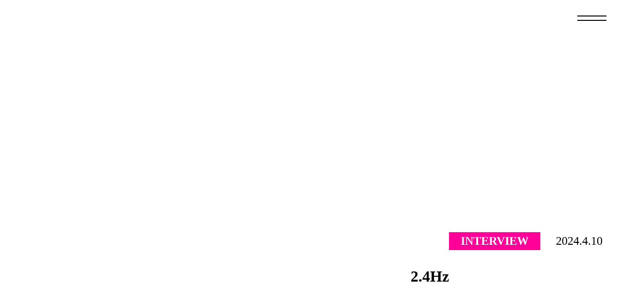

--- FILE ---
content_type: text/html;charset=utf-8
request_url: https://imalab.jp/posts/AJXEubiI
body_size: 39887
content:
<!DOCTYPE html>
<html lang="ja">
<head><meta charset="utf-8">
<meta name="viewport" content="width=device-width, initial-scale=1">
<title>2.4Hz  | IMALAB  新人アーティスト発信プロジェクト</title>
<link rel="preconnect" href="https://fonts.gstatic.com" crossorigin>
<meta name="generator" content="Studio.Design">
<meta name="robots" content="all">
<meta property="og:site_name" content="IMALAB | イマラボ 新人アーティスト発信プロジェクト">
<meta property="og:title" content="2.4Hz  | IMALAB  新人アーティスト発信プロジェクト">
<meta property="og:image" content="https://storage.googleapis.com/studio-cms-assets/projects/VGOKMEzMan/s-1170x766_v-fs_webp_fb11f424-1a39-4d35-973c-6aa446a49af7.jpg">
<meta property="og:description" content="なんでもない日のなんでもない夜にこそ大事なものに気づける──自己紹介をお願いします大阪発3ピースロックバンド2.4Hzです！──影響を受けたアーティストや尊敬するアーティストはいますか？■タニザワカイ... ">
<meta property="og:type" content="website">
<meta name="description" content="なんでもない日のなんでもない夜にこそ大事なものに気づける──自己紹介をお願いします大阪発3ピースロックバンド2.4Hzです！──影響を受けたアーティストや尊敬するアーティストはいますか？■タニザワカイ... ">
<meta property="twitter:card" content="summary_large_image">
<meta property="twitter:image" content="https://storage.googleapis.com/studio-cms-assets/projects/VGOKMEzMan/s-1170x766_v-fs_webp_fb11f424-1a39-4d35-973c-6aa446a49af7.jpg">
<meta name="apple-mobile-web-app-title" content="2.4Hz  | IMALAB  新人アーティスト発信プロジェクト">
<meta name="format-detection" content="telephone=no,email=no,address=no">
<meta name="chrome" content="nointentdetection">
<meta property="og:url" content="/posts/AJXEubiI">
<link rel="icon" type="image/png" href="https://storage.googleapis.com/production-os-assets/assets/4c042417-53e1-4a79-9188-8b92e2ffa6de" data-hid="2c9d455">
<link rel="apple-touch-icon" type="image/png" href="https://storage.googleapis.com/production-os-assets/assets/4c042417-53e1-4a79-9188-8b92e2ffa6de" data-hid="74ef90c"><link rel="modulepreload" as="script" crossorigin href="/_nuxt/entry.98227f41.js"><link rel="preload" as="style" href="/_nuxt/entry.be326413.css"><link rel="prefetch" as="image" type="image/svg+xml" href="/_nuxt/close_circle.c7480f3c.svg"><link rel="prefetch" as="image" type="image/svg+xml" href="/_nuxt/round_check.0ebac23f.svg"><link rel="prefetch" as="script" crossorigin href="/_nuxt/LottieRenderer.ac4e2a82.js"><link rel="prefetch" as="script" crossorigin href="/_nuxt/error-404.115a548b.js"><link rel="prefetch" as="script" crossorigin href="/_nuxt/error-500.4f91b1bb.js"><link rel="stylesheet" href="/_nuxt/entry.be326413.css"><style>.page-enter-active{transition:.6s cubic-bezier(.4,.4,0,1)}.page-leave-active{transition:.3s cubic-bezier(.4,.4,0,1)}.page-enter-from,.page-leave-to{opacity:0}</style><style>:root{--rebranding-loading-bg:#e5e5e5;--rebranding-loading-bar:#222}</style><style>.app[data-v-d12de11f]{align-items:center;flex-direction:column;height:100%;justify-content:center;width:100%}.title[data-v-d12de11f]{font-size:34px;font-weight:300;letter-spacing:2.45px;line-height:30px;margin:30px}</style><style>/*! * Font Awesome Free 6.4.2 by @fontawesome - https://fontawesome.com * License - https://fontawesome.com/license/free (Icons: CC BY 4.0, Fonts: SIL OFL 1.1, Code: MIT License) * Copyright 2023 Fonticons, Inc. */.fa-brands,.fa-solid{-moz-osx-font-smoothing:grayscale;-webkit-font-smoothing:antialiased;--fa-display:inline-flex;align-items:center;display:var(--fa-display,inline-block);font-style:normal;font-variant:normal;justify-content:center;line-height:1;text-rendering:auto}.fa-solid{font-family:Font Awesome\ 6 Free;font-weight:900}.fa-brands{font-family:Font Awesome\ 6 Brands;font-weight:400}:host,:root{--fa-style-family-classic:"Font Awesome 6 Free";--fa-font-solid:normal 900 1em/1 "Font Awesome 6 Free";--fa-style-family-brands:"Font Awesome 6 Brands";--fa-font-brands:normal 400 1em/1 "Font Awesome 6 Brands"}@font-face{font-display:block;font-family:Font Awesome\ 6 Free;font-style:normal;font-weight:900;src:url(https://storage.googleapis.com/production-os-assets/assets/fontawesome/1629704621943/6.4.2/webfonts/fa-solid-900.woff2) format("woff2"),url(https://storage.googleapis.com/production-os-assets/assets/fontawesome/1629704621943/6.4.2/webfonts/fa-solid-900.ttf) format("truetype")}@font-face{font-display:block;font-family:Font Awesome\ 6 Brands;font-style:normal;font-weight:400;src:url(https://storage.googleapis.com/production-os-assets/assets/fontawesome/1629704621943/6.4.2/webfonts/fa-brands-400.woff2) format("woff2"),url(https://storage.googleapis.com/production-os-assets/assets/fontawesome/1629704621943/6.4.2/webfonts/fa-brands-400.ttf) format("truetype")}</style><style>.spinner[data-v-36413753]{animation:loading-spin-36413753 1s linear infinite;height:16px;pointer-events:none;width:16px}.spinner[data-v-36413753]:before{border-bottom:2px solid transparent;border-right:2px solid transparent;border-color:transparent currentcolor currentcolor transparent;border-style:solid;border-width:2px;opacity:.2}.spinner[data-v-36413753]:after,.spinner[data-v-36413753]:before{border-radius:50%;box-sizing:border-box;content:"";height:100%;position:absolute;width:100%}.spinner[data-v-36413753]:after{border-left:2px solid transparent;border-top:2px solid transparent;border-color:currentcolor transparent transparent currentcolor;border-style:solid;border-width:2px;opacity:1}@keyframes loading-spin-36413753{0%{transform:rotate(0deg)}to{transform:rotate(1turn)}}</style><style>.design-canvas__modal{height:100%;pointer-events:none;position:fixed;transition:none;width:100%;z-index:2}.design-canvas__modal:focus{outline:none}.design-canvas__modal.v-enter-active .studio-canvas,.design-canvas__modal.v-leave-active,.design-canvas__modal.v-leave-active .studio-canvas{transition:.4s cubic-bezier(.4,.4,0,1)}.design-canvas__modal.v-enter-active .studio-canvas *,.design-canvas__modal.v-leave-active .studio-canvas *{transition:none!important}.design-canvas__modal.isNone{transition:none}.design-canvas__modal .design-canvas__modal__base{height:100%;left:0;pointer-events:auto;position:fixed;top:0;transition:.4s cubic-bezier(.4,.4,0,1);width:100%;z-index:-1}.design-canvas__modal .studio-canvas{height:100%;pointer-events:none}.design-canvas__modal .studio-canvas>*{background:none!important;pointer-events:none}</style><style>.LoadMoreAnnouncer[data-v-4f7a7294]{height:1px;margin:-1px;overflow:hidden;padding:0;position:absolute;width:1px;clip:rect(0,0,0,0);border-width:0;white-space:nowrap}</style><style>.TitleAnnouncer[data-v-692a2727]{height:1px;margin:-1px;overflow:hidden;padding:0;position:absolute;width:1px;clip:rect(0,0,0,0);border-width:0;white-space:nowrap}</style><style>.publish-studio-style[data-v-4493fe55]{transition:.4s cubic-bezier(.4,.4,0,1)}</style><style>.product-font-style[data-v-51f515bd]{transition:.4s cubic-bezier(.4,.4,0,1)}</style><style>@font-face{font-family:grandam;font-style:normal;font-weight:400;src:url(https://storage.googleapis.com/studio-front/fonts/grandam.ttf) format("truetype")}@font-face{font-family:Material Icons;font-style:normal;font-weight:400;src:url(https://storage.googleapis.com/production-os-assets/assets/material-icons/1629704621943/MaterialIcons-Regular.eot);src:local("Material Icons"),local("MaterialIcons-Regular"),url(https://storage.googleapis.com/production-os-assets/assets/material-icons/1629704621943/MaterialIcons-Regular.woff2) format("woff2"),url(https://storage.googleapis.com/production-os-assets/assets/material-icons/1629704621943/MaterialIcons-Regular.woff) format("woff"),url(https://storage.googleapis.com/production-os-assets/assets/material-icons/1629704621943/MaterialIcons-Regular.ttf) format("truetype")}.StudioCanvas{display:flex;height:auto;min-height:100dvh}.StudioCanvas>.sd{min-height:100dvh;overflow:clip}a,abbr,address,article,aside,audio,b,blockquote,body,button,canvas,caption,cite,code,dd,del,details,dfn,div,dl,dt,em,fieldset,figcaption,figure,footer,form,h1,h2,h3,h4,h5,h6,header,hgroup,html,i,iframe,img,input,ins,kbd,label,legend,li,main,mark,menu,nav,object,ol,p,pre,q,samp,section,select,small,span,strong,sub,summary,sup,table,tbody,td,textarea,tfoot,th,thead,time,tr,ul,var,video{border:0;font-family:sans-serif;line-height:1;list-style:none;margin:0;padding:0;text-decoration:none;-webkit-font-smoothing:antialiased;-webkit-backface-visibility:hidden;box-sizing:border-box;color:#333;transition:.3s cubic-bezier(.4,.4,0,1);word-spacing:1px}a:focus:not(:focus-visible),button:focus:not(:focus-visible),summary:focus:not(:focus-visible){outline:none}nav ul{list-style:none}blockquote,q{quotes:none}blockquote:after,blockquote:before,q:after,q:before{content:none}a,button{background:transparent;font-size:100%;margin:0;padding:0;vertical-align:baseline}ins{text-decoration:none}ins,mark{background-color:#ff9;color:#000}mark{font-style:italic;font-weight:700}del{text-decoration:line-through}abbr[title],dfn[title]{border-bottom:1px dotted;cursor:help}table{border-collapse:collapse;border-spacing:0}hr{border:0;border-top:1px solid #ccc;display:block;height:1px;margin:1em 0;padding:0}input,select{vertical-align:middle}textarea{resize:none}.clearfix:after{clear:both;content:"";display:block}[slot=after] button{overflow-anchor:none}</style><style>.sd{flex-wrap:nowrap;max-width:100%;pointer-events:all;z-index:0;-webkit-overflow-scrolling:touch;align-content:center;align-items:center;display:flex;flex:none;flex-direction:column;position:relative}.sd::-webkit-scrollbar{display:none}.sd,.sd.richText *{transition-property:all,--g-angle,--g-color-0,--g-position-0,--g-color-1,--g-position-1,--g-color-2,--g-position-2,--g-color-3,--g-position-3,--g-color-4,--g-position-4,--g-color-5,--g-position-5,--g-color-6,--g-position-6,--g-color-7,--g-position-7,--g-color-8,--g-position-8,--g-color-9,--g-position-9,--g-color-10,--g-position-10,--g-color-11,--g-position-11}input.sd,textarea.sd{align-content:normal}.sd[tabindex]:focus{outline:none}.sd[tabindex]:focus-visible{outline:1px solid;outline-color:Highlight;outline-color:-webkit-focus-ring-color}input[type=email],input[type=tel],input[type=text],select,textarea{-webkit-appearance:none}select{cursor:pointer}.frame{display:block;overflow:hidden}.frame>iframe{height:100%;width:100%}.frame .formrun-embed>iframe:not(:first-child){display:none!important}.image{position:relative}.image:before{background-position:50%;background-size:cover;border-radius:inherit;content:"";height:100%;left:0;pointer-events:none;position:absolute;top:0;transition:inherit;width:100%;z-index:-2}.sd.file{cursor:pointer;flex-direction:row;outline:2px solid transparent;outline-offset:-1px;overflow-wrap:anywhere;word-break:break-word}.sd.file:focus-within{outline-color:Highlight;outline-color:-webkit-focus-ring-color}.file>input[type=file]{opacity:0;pointer-events:none;position:absolute}.sd.text,.sd:where(.icon){align-content:center;align-items:center;display:flex;flex-direction:row;justify-content:center;overflow:visible;overflow-wrap:anywhere;word-break:break-word}.sd:where(.icon.fa){display:inline-flex}.material-icons{align-items:center;display:inline-flex;font-family:Material Icons;font-size:24px;font-style:normal;font-weight:400;justify-content:center;letter-spacing:normal;line-height:1;text-transform:none;white-space:nowrap;word-wrap:normal;direction:ltr;text-rendering:optimizeLegibility;-webkit-font-smoothing:antialiased}.sd:where(.icon.material-symbols){align-items:center;display:flex;font-style:normal;font-variation-settings:"FILL" var(--symbol-fill,0),"wght" var(--symbol-weight,400);justify-content:center;min-height:1em;min-width:1em}.sd.material-symbols-outlined{font-family:Material Symbols Outlined}.sd.material-symbols-rounded{font-family:Material Symbols Rounded}.sd.material-symbols-sharp{font-family:Material Symbols Sharp}.sd.material-symbols-weight-100{--symbol-weight:100}.sd.material-symbols-weight-200{--symbol-weight:200}.sd.material-symbols-weight-300{--symbol-weight:300}.sd.material-symbols-weight-400{--symbol-weight:400}.sd.material-symbols-weight-500{--symbol-weight:500}.sd.material-symbols-weight-600{--symbol-weight:600}.sd.material-symbols-weight-700{--symbol-weight:700}.sd.material-symbols-fill{--symbol-fill:1}a,a.icon,a.text{-webkit-tap-highlight-color:rgba(0,0,0,.15)}.fixed{z-index:2}.sticky{z-index:1}.button{transition:.4s cubic-bezier(.4,.4,0,1)}.button,.link{cursor:pointer}.submitLoading{opacity:.5!important;pointer-events:none!important}.richText{display:block;word-break:break-word}.richText [data-thread],.richText a,.richText blockquote,.richText em,.richText h1,.richText h2,.richText h3,.richText h4,.richText li,.richText ol,.richText p,.richText p>code,.richText pre,.richText pre>code,.richText s,.richText strong,.richText table tbody,.richText table tbody tr,.richText table tbody tr>td,.richText table tbody tr>th,.richText u,.richText ul{backface-visibility:visible;color:inherit;font-family:inherit;font-size:inherit;font-style:inherit;font-weight:inherit;letter-spacing:inherit;line-height:inherit;text-align:inherit}.richText p{display:block;margin:10px 0}.richText>p{min-height:1em}.richText img,.richText video{height:auto;max-width:100%;vertical-align:bottom}.richText h1{display:block;font-size:3em;font-weight:700;margin:20px 0}.richText h2{font-size:2em}.richText h2,.richText h3{display:block;font-weight:700;margin:10px 0}.richText h3{font-size:1em}.richText h4,.richText h5{font-weight:600}.richText h4,.richText h5,.richText h6{display:block;font-size:1em;margin:10px 0}.richText h6{font-weight:500}.richText [data-type=table]{overflow-x:auto}.richText [data-type=table] p{white-space:pre-line;word-break:break-all}.richText table{border:1px solid #f2f2f2;border-collapse:collapse;border-spacing:unset;color:#1a1a1a;font-size:14px;line-height:1.4;margin:10px 0;table-layout:auto}.richText table tr th{background:hsla(0,0%,96%,.5)}.richText table tr td,.richText table tr th{border:1px solid #f2f2f2;max-width:240px;min-width:100px;padding:12px}.richText table tr td p,.richText table tr th p{margin:0}.richText blockquote{border-left:3px solid rgba(0,0,0,.15);font-style:italic;margin:10px 0;padding:10px 15px}.richText [data-type=embed_code]{margin:20px 0;position:relative}.richText [data-type=embed_code]>.height-adjuster>.wrapper{position:relative}.richText [data-type=embed_code]>.height-adjuster>.wrapper[style*=padding-top] iframe{height:100%;left:0;position:absolute;top:0;width:100%}.richText [data-type=embed_code][data-embed-sandbox=true]{display:block;overflow:hidden}.richText [data-type=embed_code][data-embed-code-type=instagram]>.height-adjuster>.wrapper[style*=padding-top]{padding-top:100%}.richText [data-type=embed_code][data-embed-code-type=instagram]>.height-adjuster>.wrapper[style*=padding-top] blockquote{height:100%;left:0;overflow:hidden;position:absolute;top:0;width:100%}.richText [data-type=embed_code][data-embed-code-type=codepen]>.height-adjuster>.wrapper{padding-top:50%}.richText [data-type=embed_code][data-embed-code-type=codepen]>.height-adjuster>.wrapper iframe{height:100%;left:0;position:absolute;top:0;width:100%}.richText [data-type=embed_code][data-embed-code-type=slideshare]>.height-adjuster>.wrapper{padding-top:56.25%}.richText [data-type=embed_code][data-embed-code-type=slideshare]>.height-adjuster>.wrapper iframe{height:100%;left:0;position:absolute;top:0;width:100%}.richText [data-type=embed_code][data-embed-code-type=speakerdeck]>.height-adjuster>.wrapper{padding-top:56.25%}.richText [data-type=embed_code][data-embed-code-type=speakerdeck]>.height-adjuster>.wrapper iframe{height:100%;left:0;position:absolute;top:0;width:100%}.richText [data-type=embed_code][data-embed-code-type=snapwidget]>.height-adjuster>.wrapper{padding-top:30%}.richText [data-type=embed_code][data-embed-code-type=snapwidget]>.height-adjuster>.wrapper iframe{height:100%;left:0;position:absolute;top:0;width:100%}.richText [data-type=embed_code][data-embed-code-type=firework]>.height-adjuster>.wrapper fw-embed-feed{-webkit-user-select:none;-moz-user-select:none;user-select:none}.richText [data-type=embed_code_empty]{display:none}.richText ul{margin:0 0 0 20px}.richText ul li{list-style:disc;margin:10px 0}.richText ul li p{margin:0}.richText ol{margin:0 0 0 20px}.richText ol li{list-style:decimal;margin:10px 0}.richText ol li p{margin:0}.richText hr{border-top:1px solid #ccc;margin:10px 0}.richText p>code{background:#eee;border:1px solid rgba(0,0,0,.1);border-radius:6px;display:inline;margin:2px;padding:0 5px}.richText pre{background:#eee;border-radius:6px;font-family:Menlo,Monaco,Courier New,monospace;margin:20px 0;padding:25px 35px;white-space:pre-wrap}.richText pre code{border:none;padding:0}.richText strong{color:inherit;display:inline;font-family:inherit;font-weight:900}.richText em{font-style:italic}.richText a,.richText u{text-decoration:underline}.richText a{color:#007cff;display:inline}.richText s{text-decoration:line-through}.richText [data-type=table_of_contents]{background-color:#f5f5f5;border-radius:2px;color:#616161;font-size:16px;list-style:none;margin:0;padding:24px 24px 8px;text-decoration:underline}.richText [data-type=table_of_contents] .toc_list{margin:0}.richText [data-type=table_of_contents] .toc_item{color:currentColor;font-size:inherit!important;font-weight:inherit;list-style:none}.richText [data-type=table_of_contents] .toc_item>a{border:none;color:currentColor;font-size:inherit!important;font-weight:inherit;text-decoration:none}.richText [data-type=table_of_contents] .toc_item>a:hover{opacity:.7}.richText [data-type=table_of_contents] .toc_item--1{margin:0 0 16px}.richText [data-type=table_of_contents] .toc_item--2{margin:0 0 16px;padding-left:2rem}.richText [data-type=table_of_contents] .toc_item--3{margin:0 0 16px;padding-left:4rem}.sd.section{align-content:center!important;align-items:center!important;flex-direction:column!important;flex-wrap:nowrap!important;height:auto!important;max-width:100%!important;padding:0!important;width:100%!important}.sd.section-inner{position:static!important}@property --g-angle{syntax:"<angle>";inherits:false;initial-value:180deg}@property --g-color-0{syntax:"<color>";inherits:false;initial-value:transparent}@property --g-position-0{syntax:"<percentage>";inherits:false;initial-value:.01%}@property --g-color-1{syntax:"<color>";inherits:false;initial-value:transparent}@property --g-position-1{syntax:"<percentage>";inherits:false;initial-value:100%}@property --g-color-2{syntax:"<color>";inherits:false;initial-value:transparent}@property --g-position-2{syntax:"<percentage>";inherits:false;initial-value:100%}@property --g-color-3{syntax:"<color>";inherits:false;initial-value:transparent}@property --g-position-3{syntax:"<percentage>";inherits:false;initial-value:100%}@property --g-color-4{syntax:"<color>";inherits:false;initial-value:transparent}@property --g-position-4{syntax:"<percentage>";inherits:false;initial-value:100%}@property --g-color-5{syntax:"<color>";inherits:false;initial-value:transparent}@property --g-position-5{syntax:"<percentage>";inherits:false;initial-value:100%}@property --g-color-6{syntax:"<color>";inherits:false;initial-value:transparent}@property --g-position-6{syntax:"<percentage>";inherits:false;initial-value:100%}@property --g-color-7{syntax:"<color>";inherits:false;initial-value:transparent}@property --g-position-7{syntax:"<percentage>";inherits:false;initial-value:100%}@property --g-color-8{syntax:"<color>";inherits:false;initial-value:transparent}@property --g-position-8{syntax:"<percentage>";inherits:false;initial-value:100%}@property --g-color-9{syntax:"<color>";inherits:false;initial-value:transparent}@property --g-position-9{syntax:"<percentage>";inherits:false;initial-value:100%}@property --g-color-10{syntax:"<color>";inherits:false;initial-value:transparent}@property --g-position-10{syntax:"<percentage>";inherits:false;initial-value:100%}@property --g-color-11{syntax:"<color>";inherits:false;initial-value:transparent}@property --g-position-11{syntax:"<percentage>";inherits:false;initial-value:100%}</style><style>.snackbar[data-v-3129703d]{align-items:center;background:#fff;border:1px solid #ededed;border-radius:6px;box-shadow:0 16px 48px -8px rgba(0,0,0,.08),0 10px 25px -5px rgba(0,0,0,.11);display:flex;flex-direction:row;gap:8px;justify-content:space-between;left:50%;max-width:90vw;padding:16px 20px;position:fixed;top:32px;transform:translateX(-50%);-webkit-user-select:none;-moz-user-select:none;user-select:none;width:480px;z-index:9999}.snackbar.v-enter-active[data-v-3129703d],.snackbar.v-leave-active[data-v-3129703d]{transition:.4s cubic-bezier(.4,.4,0,1)}.snackbar.v-enter-from[data-v-3129703d],.snackbar.v-leave-to[data-v-3129703d]{opacity:0;transform:translate(-50%,-10px)}.snackbar .convey[data-v-3129703d]{align-items:center;display:flex;flex-direction:row;gap:8px;padding:0}.snackbar .convey .icon[data-v-3129703d]{background-position:50%;background-repeat:no-repeat;flex-shrink:0;height:24px;width:24px}.snackbar .convey .message[data-v-3129703d]{font-size:14px;font-style:normal;font-weight:400;line-height:20px;white-space:pre-line}.snackbar .convey.error .icon[data-v-3129703d]{background-image:url(/_nuxt/close_circle.c7480f3c.svg)}.snackbar .convey.error .message[data-v-3129703d]{color:#f84f65}.snackbar .convey.success .icon[data-v-3129703d]{background-image:url(/_nuxt/round_check.0ebac23f.svg)}.snackbar .convey.success .message[data-v-3129703d]{color:#111}.snackbar .button[data-v-3129703d]{align-items:center;border-radius:40px;color:#4b9cfb;display:flex;flex-shrink:0;font-family:Inter;font-size:12px;font-style:normal;font-weight:700;justify-content:center;line-height:16px;padding:4px 8px}.snackbar .button[data-v-3129703d]:hover{background:#f5f5f5}</style><style>a[data-v-160f89c6]{align-items:center;border-radius:4px;bottom:20px;height:20px;justify-content:center;left:20px;perspective:300px;position:fixed;transition:0s linear;width:84px;z-index:2000}@media (hover:hover){a[data-v-160f89c6]{transition:.4s cubic-bezier(.4,.4,0,1);will-change:width,height}a[data-v-160f89c6]:hover{height:32px;width:200px}}[data-v-160f89c6] .custom-fill path{fill:var(--234b47e2)}.fade-enter-active[data-v-160f89c6],.fade-leave-active[data-v-160f89c6]{position:absolute;transform:translateZ(0);transition:opacity .3s cubic-bezier(.4,.4,0,1);will-change:opacity,transform}.fade-enter-from[data-v-160f89c6],.fade-leave-to[data-v-160f89c6]{opacity:0}</style></head>
<body ><div id="__nuxt"><div><span></span><!----><!----></div></div><script type="application/json" id="__NUXT_DATA__" data-ssr="true">[["Reactive",1],{"data":2,"state":45,"_errors":46,"serverRendered":5,"path":48,"pinia":49},{"dynamicDataposts/AJXEubiI":3},{"cover":4,"glNzcZ5F":5,"o17vdcRo":6,"v2f4sXof":6,"j0XiOULV":7,"KmW0z6DZ":6,"title":27,"body":28,"slug":29,"_meta":30,"_filter":42,"id":44},"https://storage.googleapis.com/studio-cms-assets/projects/VGOKMEzMan/s-1170x766_v-fs_webp_fb11f424-1a39-4d35-973c-6aa446a49af7.jpg",true,false,[8],{"BvhbKmIU":9,"title":10,"sRLDqghR":10,"slug":11,"_meta":12,"_filter":25,"id":26},"#ff0098","INTERVIEW","interview",{"project":13,"publishedAt":15,"createdAt":16,"order":17,"publishType":18,"schema":19,"uid":23,"updatedAt":24},{"id":14},"VfLNCSOGQxgoNJfaQuT4",["Date","2023-04-05T10:15:55.000Z"],["Date","2022-01-19T13:53:07.000Z"],2,"draft",{"id":20,"key":21,"postType":22},"0mRJUM2omMAPivCOlReB","tags","blank","F6OcxMkf",["Date","2023-01-13T10:05:47.000Z"],[],"H8MpaSaewuhBRg6DRovk","2.4Hz","\u003Ch1 data-uid=\"o1C5VdsP\" data-time=\"1711268670620\" id=\"index_o1C5VdsP\">なんでもない日の\u003Cbr>なんでもない夜にこそ\u003Cbr>大事なものに気づける\u003C/h1>\u003Cp data-uid=\"GAsxVszl\" data-time=\"1680622492974\">\u003C/p>\u003Cp data-uid=\"uY6BiU8B\" data-time=\"1680622493972\">\u003C/p>\u003Cp data-uid=\"eSVxXi4E\" data-time=\"1683561168110\">\u003Cstrong>──自己紹介をお願いします\u003C/strong>\u003C/p>\u003Cp data-uid=\"HHtF5T8t\" data-time=\"1711268146677\">大阪発3ピースロックバンド2.4Hzです！\u003C/p>\u003Cp data-uid=\"nSUts1uR\" data-time=\"1711268194893\">\u003C/p>\u003Cp data-uid=\"JJxAIoH6\" data-time=\"1683561175373\">\u003Cstrong>──影響を受けたアーティストや尊敬するアーティストはいますか？\u003C/strong>\u003C/p>\u003Cp data-uid=\"nVRuRV7m\" data-time=\"1711268322059\">\u003Cstrong>■タニザワカイセイ（Gt/Vo）\u003C/strong> \u003Cbr>BUMP OF CHICKEN、Galileo Galilei、My hair is bad\u003C/p>\u003Cp data-uid=\"Rcs5VkaV\" data-time=\"1711268338299\">\u003Cstrong>■いっき（Ba/Vo）\u003C/strong> \u003Cbr>まふまふ、THE ORAL CIGARETTES、フレデリック\u003C/p>\u003Cp data-uid=\"IW0BN0Pw\" data-time=\"1711268340392\">\u003Cstrong>■伊勢町（Dr）\u003C/strong> \u003Cbr>amazarashi\u003C/p>\u003Cp data-uid=\"pjuDwU2E\" data-time=\"1680337832445\">\u003C/p>\u003Cp data-uid=\"j4O19VuK\" data-time=\"1711268236218\">\u003Cstrong>──IMALABプレイリスト掲載の「日々延々」はどんな曲でしょうか？\u003C/strong>\u003C/p>\u003Cp data-uid=\"oN_r52AQ\" data-time=\"1711455371918\">\u003Cstrong>■タニザワカイセイ\u003C/strong> \u003Cbr>なんでもない日のなんでもない夜にこそ大事なものに気づけるみたいな気持ちでできた日記みたいな曲です。\u003C/p>\u003Cp data-uid=\"q7uXxu0P\" data-time=\"1711455386534\">\u003Cstrong>■いっき\u003C/strong> \u003Cbr>現状出てる8曲の中で圧倒的最短で作った曲!!　めちゃくちゃよい。\u003C/p>\u003Cp data-uid=\"rQ8ywBWh\" data-time=\"1711980116234\">\u003Cstrong>■伊勢町\u003C/strong> \u003Cbr>MVで××××壱のカレーを食べたのでぜひ観ていただきたいです。\u003C/p>\u003Cp data-uid=\"d6ITvchk\" data-time=\"1680337838550\">\u003C/p>\u003Cp data-uid=\"SHAnRMU4\" data-time=\"1683561180573\">\u003Cstrong>──目標としていることはありますか？\u003C/strong>\u003C/p>\u003Cp data-uid=\"2SCmpU0V\" data-time=\"1711268349338\">\u003Cstrong>■タニザワカイセイ\u003C/strong> \u003Cbr>大阪城ホールワンマン！\u003C/p>\u003Cp data-uid=\"T69d7GB8\" data-time=\"1711268351924\">\u003Cstrong>■いっき\u003C/strong> \u003Cbr>これからもみんな仲良く、有名バンドマンになりたい！\u003C/p>\u003Cp data-uid=\"R2eAAOI4\" data-time=\"1711980124925\">\u003Cstrong>■伊勢町\u003C/strong> \u003Cbr>今以上に多くの人に聴いていただきたいです！\u003C/p>\u003Cp data-uid=\"5pwpHX8s\" data-time=\"1680337843045\">\u003C/p>\u003Cp data-uid=\"BZ28zBel\" data-time=\"1683561183404\">\u003Cstrong>──最後にひと言お願いします！\u003C/strong>\u003C/p>\u003Cp data-uid=\"KOK3WXvD\" data-time=\"1711455405663\">\u003Cstrong>■タニザワカイセイ\u003C/strong> \u003Cbr>2.4Hzのその他の楽曲も各サブスクリプションにて配信中です！　ぜひ聴いてください！\u003C/p>\u003Cp data-uid=\"Zos19M0U\" data-time=\"1711455413329\">\u003Cstrong>■いっき\u003C/strong> \u003Cbr>原神にハマってるヨ。フリーナ可愛過ぎてツラ。\u003C/p>\u003Cp data-uid=\"j2GjjIRB\" data-time=\"1711455417083\">\u003Cstrong>■伊勢町\u003C/strong> \u003Cbr>しっかりカレー食べるのでほんと見てください!!\u003C/p>\u003Cp data-uid=\"gxNfMz24\" data-time=\"1711268395935\">\u003C/p>\u003Cblockquote data-uid=\"tzKYS6b0\" data-time=\"1711268580285\">\u003Cp data-uid=\"gbmbQNTj\" data-time=\"1711268580285\">\u003Cstrong>■LINKS\u003C/strong>\u003Cbr>\u003Ca target=\"_blank\" href=\"https://twitter.com/2_4Hz20230929\" data-has-link=\"true\" rel=\"noopener\">X（旧Twitter）\u003C/a>\u003Cbr>\u003Ca target=\"_blank\" href=\"https://www.instagram.com/24hz20230929?igsh=MWQxZWZlY2hqdW9kdQ%3D%3D&amp;utm_source=qr\" data-has-link=\"true\" rel=\"noopener\">Instagram\u003C/a>\u003Cbr>\u003Ca target=\"_blank\" href=\"http://www.youtube.com/@2.4Hz\" data-has-link=\"true\" rel=\"noopener\">YouTube\u003C/a>\u003Cbr>\u003Ca target=\"_blank\" href=\"https://www.tiktok.com/@24hz0?_t=8ktgS8QirGJ&amp;_r=1\" data-has-link=\"true\" rel=\"noopener\">TikTok\u003C/a>\u003C/p>\u003C/blockquote>\u003Cp data-uid=\"1IEsYOvS\" data-time=\"1680337992150\">\u003C/p>","AJXEubiI",{"project":31,"publishedAt":32,"createdAt":33,"order":34,"publishType":35,"schema":36,"uid":40,"updatedAt":41},{"id":14},["Date","2024-04-10T03:00:00.000Z"],["Date","2024-03-24T08:03:18.000Z"],1833,"change",{"id":37,"key":38,"postType":39},"WLyAJROKRQAjWC7Uz4Om","posts","post","XimH5rUy",["Date","2024-04-30T08:19:55.000Z"],[43],"j0XiOULV:F6OcxMkf","5znkjUScAKiIg7HiNxPG",{},{"dynamicDataposts/AJXEubiI":47},null,"/posts/AJXEubiI",{"cmsContentStore":50,"indexStore":54,"projectStore":57,"productStore":73,"pageHeadStore":350},{"listContentsMap":51,"contentMap":52},["Map"],["Map",53,3],"posts/AJXEubiI",{"routeType":55,"host":56},"publish","imalab.jp",{"project":58},{"id":59,"name":60,"type":61,"customDomain":62,"iconImage":62,"coverImage":63,"displayBadge":6,"integrations":64,"snapshot_path":71,"snapshot_id":72,"recaptchaSiteKey":-1},"VGOKMEzMan","IMALAB","web","","https://storage.googleapis.com/production-os-assets/assets/1758b1c1-615a-4237-aadc-93cd4ceb2f8b",[65,68],{"integration_name":66,"code":67},"google-analytics","G-HGCC16JLYT",{"integration_name":69,"code":70},"typesquare","unused","https://storage.googleapis.com/studio-publish/projects/VGOKMEzMan/rqEAwA1rq4/","rqEAwA1rq4",{"product":74,"isLoaded":5,"selectedModalIds":347,"redirectPage":47,"isInitializedRSS":6,"pageViewMap":348,"symbolViewMap":349},{"breakPoints":75,"colors":85,"fonts":86,"head":120,"info":126,"pages":134,"resources":328,"symbols":331,"style":332,"styleVars":334,"enablePassword":6,"classes":344,"publishedUid":346},[76,79,82],{"maxWidth":77,"name":78},840,"tablet",{"maxWidth":80,"name":81},1024,"small",{"maxWidth":83,"name":84},540,"mobile",[],[87,100,118],{"family":88,"subsets":89,"variants":92,"vendor":99},"Noto Sans JP",[90,91],"japanese","latin",[93,94,95,96,97,98],"100","300","regular","500","700","900","google",{"family":101,"subsets":102,"variants":105,"vendor":99},"Barlow",[91,103,104],"latin-ext","vietnamese",[93,106,107,108,94,109,95,110,96,111,112,113,97,114,115,116,98,117],"100italic","200","200italic","300italic","italic","500italic","600","600italic","700italic","800","800italic","900italic",{"family":119,"vendor":69},"見出ゴMB31 JIS2004",{"favicon":121,"lang":122,"meta":123,"title":125},"https://storage.googleapis.com/production-os-assets/assets/4c042417-53e1-4a79-9188-8b92e2ffa6de","ja",{"description":124,"og:image":62},"イマラボは、2020年にスタートした新人アーティスト発信プロジェクト。アーティストのサポートからライブイベント制作、プレイリスト運営など、あらゆるアプローチで新人アーティストの発掘・育成・発信を行なっています。","IMALAB | イマラボ 新人アーティスト発信プロジェクト",{"baseWidth":127,"created_at":128,"screen":129,"type":61,"updated_at":132,"version":133},1440,1518591100346,{"height":130,"isAutoHeight":6,"width":131,"workingState":6},600,1280,1518792996878,"4.1.9",[135,146,154,161,170,177,185,193,201,209,217,224,232,240,248,255,263,271,279,287,292,304,312,320],{"head":136,"id":140,"position":141,"type":143,"uuid":144,"symbolIds":145},{"favicon":137,"lang":122,"meta":138,"title":139},"https://storage.googleapis.com/production-os-assets/assets/3b859f35-a6d7-489b-9b6e-96efd8714a78",{"description":62,"og:image":62},"IMALAB | 新人アーティスト発信プロジェクト","/",{"x":142,"y":142},0,"page","22f7d321-c5ee-4de6-9bb3-10f9f5a46cc7",[],{"head":147,"id":150,"position":151,"type":143,"uuid":152,"symbolIds":153},{"favicon":137,"lang":122,"meta":148,"title":149},{"description":62,"og:image":62},"MAGAZINE | IMALAB 新人アーティスト発信プロジェクト","NRMirze9-1",{"x":142,"y":142},"7a8bca51-c68d-46aa-881e-1dab62d5a6f9",[],{"head":155,"id":157,"position":158,"type":143,"uuid":159,"symbolIds":160},{"favicon":137,"lang":122,"meta":156,"title":149},{"description":62,"og:image":62},"NRMirze9",{"x":142,"y":142},"fb74e601-dd0a-42cf-9d12-0f96a407311d",[],{"head":162,"id":164,"query":165,"type":143,"uuid":168,"symbolIds":169},{"title":163},"MAGAZINE記事を検索 | IMALAB 新人アーティスト発信プロジェクト","search",[166],{"key":167},"q","ceb38a08-d379-49b4-917f-34d7eafed100",[],{"head":171,"id":173,"position":174,"type":143,"uuid":175,"symbolIds":176},{"favicon":137,"lang":122,"meta":172,"title":149},{"description":62,"og:image":62},"1-3",{"x":142,"y":142},"8c3cd13f-c85c-4b5c-a469-94967a934142",[],{"head":178,"id":181,"position":182,"type":143,"uuid":183,"symbolIds":184},{"favicon":137,"lang":122,"meta":179,"title":180},{"description":62,"og:image":62},"MAGAZINE - INTERVIEW | IMALAB  新人アーティスト発信プロジェクト","1-3-2",{"x":142,"y":142},"fad7bef5-64d3-470a-97ab-5139e0bf7fe1",[],{"head":186,"id":189,"position":190,"type":143,"uuid":191,"symbolIds":192},{"favicon":137,"lang":122,"meta":187,"title":188},{"description":62,"og:image":62},"MAGAZINE - PLAYLIST REVIEW | IMALAB  新人アーティスト発信プロジェクト","1-3-2-1",{"x":142,"y":142},"970c67b1-7d85-40d0-ab29-27b5fbd4c5c7",[],{"head":194,"id":197,"position":198,"type":143,"uuid":199,"symbolIds":200},{"favicon":137,"lang":122,"meta":195,"title":196},{"description":62,"og:image":62},"MAGAZINE - LIVE REPORT | IMALAB  新人アーティスト発信プロジェクト","1-3-2-1-1",{"x":142,"y":142},"35be5d74-3ae8-4de7-9cbf-65c2720437e2",[],{"head":202,"id":205,"position":206,"type":143,"uuid":207,"symbolIds":208},{"favicon":137,"lang":122,"meta":203,"title":204},{"description":62,"og:image":62},"MAGAZINE - SPECIAL | IMALAB  新人アーティスト発信プロジェクト","1-3-5",{"x":142,"y":142},"2aa91371-4e13-4c70-a3c8-05ab85fc906a",[],{"head":210,"id":213,"position":214,"type":143,"uuid":215,"symbolIds":216},{"favicon":137,"lang":122,"meta":211,"title":212},{"description":62,"og:image":62},"CONTACT | IMALAB  新人アーティスト発信プロジェクト","1-3-4",{"x":142,"y":142},"34f0899f-90ed-49bd-b383-37be067343ca",[],{"head":218,"id":220,"position":221,"type":143,"uuid":222,"symbolIds":223},{"favicon":137,"lang":122,"meta":219,"title":212},{"description":62,"og:image":62},"1-3-1",{"x":142,"y":142},"5835b760-b40c-4f37-9e20-77302b67d0a0",[],{"head":225,"id":228,"position":229,"type":143,"uuid":230,"symbolIds":231},{"favicon":137,"lang":122,"meta":226,"title":227},{"description":62,"og:image":62},"お問合せありがとうございました | IMALAB  新人アーティスト発信プロジェクト","1-3-1-2",{"x":142,"y":142},"a0b1c2fa-a6ce-4653-8c71-724774d1513c",[],{"head":233,"id":236,"position":237,"type":143,"uuid":238,"symbolIds":239},{"favicon":137,"lang":122,"meta":234,"title":235},{"description":62,"og:image":62},"ABOUT | IMALAB  新人アーティスト発信プロジェクト","1-3-1-1",{"x":142,"y":142},"247b79ac-677f-4933-b735-7dd8ea848064",[],{"head":241,"id":244,"position":245,"type":143,"uuid":246,"symbolIds":247},{"favicon":137,"lang":122,"meta":242,"title":243},{"description":62,"og:image":62},"プライバシーポリシー | IMALAB  新人アーティスト発信プロジェクト","1-3-3",{"x":142,"y":142},"49a1dbd7-6831-48d2-a0dc-bd904867279b",[],{"head":249,"id":251,"position":252,"type":143,"uuid":253,"symbolIds":254},{"favicon":137,"lang":122,"meta":250,"title":139},{"description":62,"og:image":62},"___1_",{"x":142,"y":142},"b6970d1b-8309-48d6-8a56-d201cfa71ce5",[],{"head":256,"id":259,"position":260,"type":143,"uuid":261,"symbolIds":262},{"favicon":137,"lang":122,"meta":257,"title":258},{"description":62,"og:image":62},"MAGAZINE | IMALAB","_1-3",{"x":142,"y":142},"4f13defb-2644-4b77-8391-c986a5180e84",[],{"head":264,"id":267,"position":268,"type":143,"uuid":269,"symbolIds":270},{"favicon":137,"lang":122,"meta":265,"title":266},{"description":62,"og:image":62},"MAGAZINE - INTERVIEW | IMALAB","_1-3-2",{"x":142,"y":142},"3eb9e827-a612-4e86-bf11-170da11e49ba",[],{"head":272,"id":275,"position":276,"type":143,"uuid":277,"symbolIds":278},{"favicon":137,"lang":122,"meta":273,"title":274},{"description":62,"og:image":62},"MAGAZINE - PLAYLIST REVIEW | IMALAB","_1-3-2-1",{"x":142,"y":142},"64545a9f-edfa-4a81-a07f-d469280e005c",[],{"head":280,"id":283,"position":284,"type":143,"uuid":285,"symbolIds":286},{"favicon":137,"lang":122,"meta":281,"title":282},{"description":62,"og:image":62},"MAGAZINE - LIVE REPORT | IMALAB","_1-3-2-1-1",{"x":142,"y":142},"b8c29097-a95f-4fa1-8a25-ca95cc2df92a",[],{"id":288,"isCookieModal":6,"responsive":5,"type":289,"uuid":290,"symbolIds":291},"2","modal","3c34434a-6480-4c49-8e3f-c0a9cb9ed04f",[],{"cmsRequest":293,"head":296,"id":301,"type":143,"uuid":302,"symbolIds":303},{"contentSlug":294,"schemaKey":295},"{{$route.params.slug}}","dJ6CLcUT",{"meta":297,"title":300},{"description":298,"og:image":299},"{{body}} ","{{cover}}","{{title}} | IMALAB 新人アーティスト発信プロジェクト","dJ6CLcUT/:slug","5ffaedeb-1b2d-448a-bcfd-f2090c691fc3",[],{"cmsRequest":305,"head":307,"id":309,"type":143,"uuid":310,"symbolIds":311},{"contentSlug":294,"schemaKey":306},"Fj2Tatjs",{"title":308},"PRESS RELEASE | IMALAB 新人アーティスト発信プロジェクト","Fj2Tatjs-1/:slug","efff7d3a-f648-4f47-b2c1-953e241340c5",[],{"cmsRequest":313,"head":314,"id":317,"type":143,"uuid":318,"symbolIds":319},{"contentSlug":294,"schemaKey":306},{"meta":315,"title":316},{"description":298},"{{title}}  | IMALAB 新人アーティスト発信プロジェクト","Fj2Tatjs/:slug","f1131d2a-67c6-4662-9a35-b1634f3b0ca6",[],{"cmsRequest":321,"head":322,"id":325,"type":143,"uuid":326,"symbolIds":327},{"contentSlug":294,"schemaKey":38},{"meta":323,"title":324},{"description":298,"og:image":299},"{{title}}  | IMALAB  新人アーティスト発信プロジェクト","posts/:slug","c29456ed-be61-4bac-9152-fee71387706f",[],{"rssList":329,"apiList":330,"cmsProjectId":14},[],[],[],{"fontFamily":333},[],{"fontFamily":335},[336,339,341],{"key":337,"name":62,"value":338},"c7b23706","'Noto Sans JP'",{"key":340,"name":62,"value":101},"899d846e",{"key":342,"name":62,"value":343},"1f9e4575","'見出ゴMB31 JIS2004'",{"typography":345},[],"20260114121101",[],{},["Map"],{"googleFontMap":351,"typesquareLoaded":6,"hasCustomFont":6,"materialSymbols":352},["Map"],[]]</script><script>window.__NUXT__={};window.__NUXT__.config={public:{apiBaseUrl:"https://api.studiodesignapp.com/api",cmsApiBaseUrl:"https://api.cms.studiodesignapp.com",previewBaseUrl:"https://preview.studio.site",facebookAppId:"569471266584583",firebaseApiKey:"AIzaSyBkjSUz89vvvl35U-EErvfHXLhsDakoNNg",firebaseProjectId:"studio-7e371",firebaseAuthDomain:"studio-7e371.firebaseapp.com",firebaseDatabaseURL:"https://studio-7e371.firebaseio.com",firebaseStorageBucket:"studio-7e371.appspot.com",firebaseMessagingSenderId:"373326844567",firebaseAppId:"1:389988806345:web:db757f2db74be8b3",studioDomain:".studio.site",studioPublishUrl:"https://storage.googleapis.com/studio-publish",studioPublishIndexUrl:"https://storage.googleapis.com/studio-publish-index",rssApiPath:"https://rss.studiodesignapp.com/rssConverter",embedSandboxDomain:".studioiframesandbox.com",apiProxyUrl:"https://studio-api-proxy-rajzgb4wwq-an.a.run.app",proxyApiBaseUrl:"",isDev:false,fontsApiBaseUrl:"https://fonts.studio.design",jwtCookieName:"jwt_token"},app:{baseURL:"/",buildAssetsDir:"/_nuxt/",cdnURL:""}}</script><script type="module" src="/_nuxt/entry.98227f41.js" crossorigin></script></body>
</html>

--- FILE ---
content_type: image/svg+xml
request_url: https://storage.googleapis.com/studio-design-asset-files/projects/VGOKMEzMan/s-300x34_92b5da41-78de-490e-8d94-b32106bceca9.svg
body_size: -336
content:
<?xml version="1.0" encoding="UTF-8"?><svg id="_レイヤー_1" xmlns="http://www.w3.org/2000/svg" viewBox="0 0 1169 134"><defs><style>.cls-1{fill:#ff0098;fill-rule:evenodd;}</style></defs><path class="cls-1" d="M0,0H1169L0,134V0Z"/></svg>

--- FILE ---
content_type: image/svg+xml
request_url: https://storage.googleapis.com/studio-design-asset-files/projects/VGOKMEzMan/s-300x54_0c3a812b-16fb-47e3-bb71-c6be61a884dd.svg
body_size: 863
content:
<?xml version="1.0" encoding="UTF-8"?><svg id="a" xmlns="http://www.w3.org/2000/svg" viewBox="0 0 186 33.28"><defs><style>.b{fill:#fff;}</style></defs><rect class="b" width="5.7" height="33.28"/><polygon class="b" points="102.17 0 96.9 0 96.9 33.28 118.66 33.28 118.66 28.3 102.17 28.3 102.17 0"/><path class="b" d="M180.34,16.17c-.08-.02-.1-.02-.18-.03,.08-.02,.12-.04,.18-.06,4.05-1.73,5.12-4.39,5.12-7.15,0-5.23-3.51-8.93-10.29-8.93h-13.03V33.28h14.21c5.87,0,9.66-3.69,9.66-9.44,0-3.36-1.85-6.82-5.66-7.66Zm-12.94-11.68h7.18c3.81,0,5.78,1.46,5.78,4.77,0,3.02-1.98,4.77-5.78,4.77h-7.18V4.49Zm7.67,24.02h-7.67v-10h7.67c4.18,0,5.83,2.04,5.83,5s-1.93,5-5.83,5Z"/><path class="b" d="M76.12,0h-5.28V.02l-12.19,33.26h5.27l2.44-6.66h14.24l2.44,6.66h5.27L76.11,.02v-.02Zm2.66,21.64h-10.59l5.3-14.44,5.3,14.44Z"/><path class="b" d="M142.33,0h-5.28V.02l-12.19,33.26h5.27l2.44-6.66h14.24l2.44,6.66h5.27L142.33,.02v-.02Zm2.66,21.64h-10.59l5.3-14.44,5.3,14.44Z"/><polygon class="b" points="35.32 20.3 24.7 0 20.59 0 20.59 33.28 25.86 33.28 25.86 13.05 33 26.62 35.32 26.62 37.65 26.62 44.79 13.05 44.79 33.28 50.06 33.28 50.06 0 45.95 0 35.32 20.3"/></svg>

--- FILE ---
content_type: image/svg+xml
request_url: https://storage.googleapis.com/studio-design-asset-files/projects/VGOKMEzMan/s-300x63_50d026b1-abbd-4a2d-b779-48214186080b.svg
body_size: -338
content:
<?xml version="1.0" encoding="UTF-8"?><svg id="_レイヤー_1" xmlns="http://www.w3.org/2000/svg" viewBox="0 0 423 89"><defs><style>.cls-1{fill:#00bdff;fill-rule:evenodd;}</style></defs><path class="cls-1" d="M0,0H423V89L0,0Z"/></svg>

--- FILE ---
content_type: text/plain; charset=utf-8
request_url: https://analytics.studiodesignapp.com/event
body_size: -225
content:
Message published: 17784123183823770